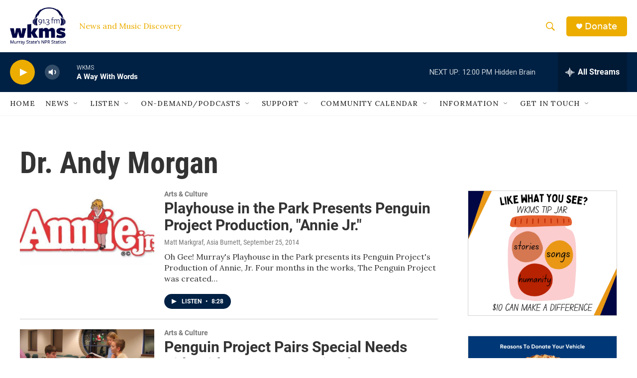

--- FILE ---
content_type: text/html; charset=utf-8
request_url: https://www.google.com/recaptcha/api2/aframe
body_size: 267
content:
<!DOCTYPE HTML><html><head><meta http-equiv="content-type" content="text/html; charset=UTF-8"></head><body><script nonce="kB1Ii0JMMaWyqMptXJWILg">/** Anti-fraud and anti-abuse applications only. See google.com/recaptcha */ try{var clients={'sodar':'https://pagead2.googlesyndication.com/pagead/sodar?'};window.addEventListener("message",function(a){try{if(a.source===window.parent){var b=JSON.parse(a.data);var c=clients[b['id']];if(c){var d=document.createElement('img');d.src=c+b['params']+'&rc='+(localStorage.getItem("rc::a")?sessionStorage.getItem("rc::b"):"");window.document.body.appendChild(d);sessionStorage.setItem("rc::e",parseInt(sessionStorage.getItem("rc::e")||0)+1);localStorage.setItem("rc::h",'1768844185887');}}}catch(b){}});window.parent.postMessage("_grecaptcha_ready", "*");}catch(b){}</script></body></html>